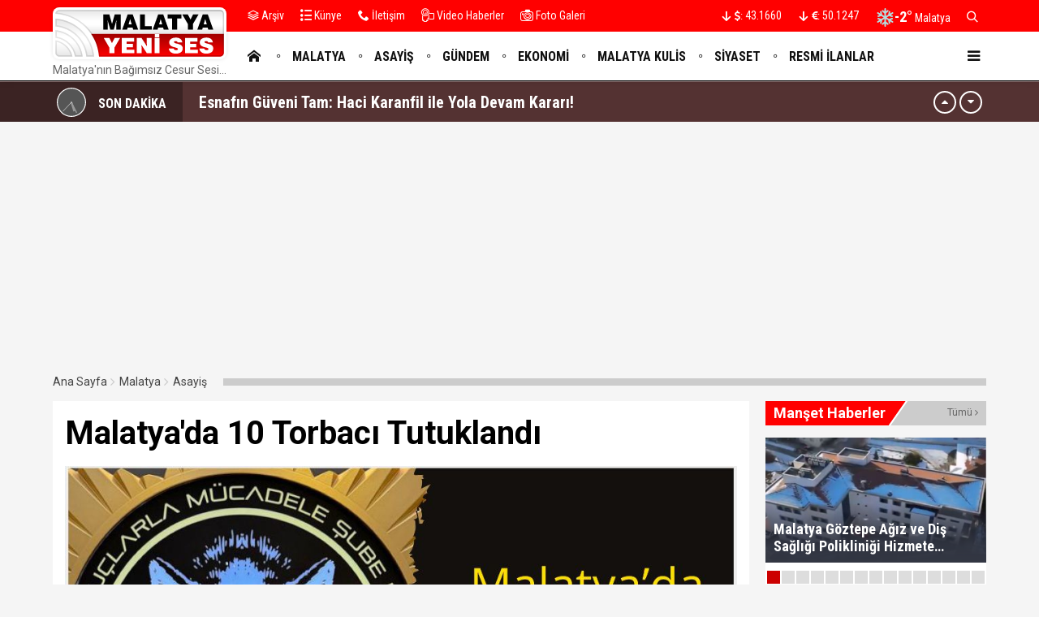

--- FILE ---
content_type: text/html; charset=utf-8
request_url: https://malatyayenises.com/malatyada-10-torbaci-tutuklandi
body_size: 22337
content:
<!DOCTYPE html>
<html lang="tr">
<head>
<meta charset="UTF-8">
<meta http-equiv="X-UA-Compatible" content="IE=edge,chrome=1">
<meta name="viewport" content="width=device-width, initial-scale=1.0, maximum-scale=5.0, user-scalable=yes"/>
<meta name="language" content="tr" />
<title>Malatya&#39;da 10 Torbacı Tutuklandı &#8211; Malatya Yeni Ses Haber </title>
<link rel="shortcut icon" href="/favicon.ico" type="image/x-icon">
<link rel="icon" href="/favicon.ico" type="image/x-icon">
<meta name="robots" content="index, follow">
<meta name="description" content="Malatya&#39;da 10 Torbacı Tutuklandı" />
<meta name="keywords" content="Malatya, Malatya Haber, Haber,  olay, Akçadağ, Arapgir, Arguvan, Battalgazi, Darende, Doğanşehir, Doğanyol, Hekimhan, Kuluncak, Kale, Pütürge, Yazıhan, Yeşilyurt,  Malatya Asayiş, Malatya Olay, Malatya Sondakika, Malatya Haber, Malatyaspor, Haberler, " />
<meta name="medium" content="news" />
<meta name="rating" content="general" />
<meta name="distribution" content="global" />
<meta name="author" content="Malatya Yeni Ses Haber " />
<meta name="theme-color" content="#ffffff">
<meta http-equiv="x-dns-prefetch-control" content="on">
<link rel="icon" type="image/png" sizes="32x32" href="/ikonlar/favicon-32x32.png">
<link rel="icon" type="image/png" sizes="96x96" href="/ikonlar/favicon-96x96.png">
<link rel="icon" type="image/png" sizes="16x16" href="/ikonlar/favicon-16x16.png">
<meta name="mobile-web-app-capable" content="yes">
<link rel="apple-touch-icon" href="/ikonlar/ios/512.png">
<meta name="apple-mobile-web-app-capable" content="yes">
<meta name="apple-mobile-web-app-status-bar-style" content="black">
<meta name="apple-mobile-web-app-title" content="Malatya Yeni Ses">
<meta name="msapplication-TileImage" content="/ikonlar/512.png">
<meta name="msapplication-TileColor" content="#ffffff">
<meta name="theme-color" content="#ffffff">
<meta name="msapplication-config" content="/ikonlar/browserconfig.xml">
<link rel="manifest" href="/manifest.json">

<link rel="dns-prefetch" href="//fonts.gstatic.com">
<link rel="dns-prefetch" href="//apis.google.com">
<link rel="dns-prefetch" href="//www.facebook.com">
<link rel="dns-prefetch" href="//ajax.googleapis.com">
<link rel="dns-prefetch" href="//connect.facebook.net">
<link rel="dns-prefetch" href="//static.ak.facebook.com">
<link rel="dns-prefetch" href="//static.ak.fbcdn.net">
<link rel="dns-prefetch" href="//s-static.ak.facebook.com">
<link rel="dns-prefetch" href="//platform.twitter.com">
<link rel="dns-prefetch" href="//mc.yandex.ru">
<link rel="dns-prefetch" href="//webmaster.yandex.com">
<link rel="dns-prefetch" href="//yandex.com">
<link rel="dns-prefetch" href="//yandex.ru">
<link rel="dns-prefetch" href="//cm.g.doubleclick.net">
<link rel="dns-prefetch" href="//www.googletagservices.com">
<link rel="dns-prefetch" href="//google-analytics.com">
<link rel="dns-prefetch" href="//www.google-analytics.com">
<link rel="dns-prefetch" href="//ssl.google-analytics.com">
<link rel="dns-prefetch" href="//fonts.googleapis.com">

<link rel="canonical" href="https://malatyayenises.com/malatyada-10-torbaci-tutuklandi" />
<link rel="alternate" type="application/rss+xml" title="RSS 2.0" href="https://malatyayenises.com/rss" />
<meta property="og:locale" content="tr_TR" />
<meta name="title" property="og:type" content="article" />
<meta property="og:title" content="Malatya&#39;da 10 Torbacı Tutuklandı &#8211; Malatya Yeni Ses Haber " />
<link rel="image_src" href="https://malatyayenises.com/fotolar/2024/02/malatyada-10-torbaci-tutuklandi-20240215130515.jpg" />
<meta name="image" property="og:image" content="https://malatyayenises.com/fotolar/2024/02/malatyada-10-torbaci-tutuklandi-20240215130515.jpg" />
<meta property="og:url" content="https://malatyayenises.com/malatyada-10-torbaci-tutuklandi" />
<meta property="og:site_name" content="Malatya Yeni Ses Haber " />
<meta name="twitter:card" content="summary_large_image" />
<meta name="twitter:domain" content="https://malatyayenises.com">
<meta name="twitter:url" content="https://malatyayenises.com/malatyada-10-torbaci-tutuklandi" />
<meta name="twitter:title" content="Malatya&#39;da 10 Torbacı Tutuklandı &#8211; Malatya Yeni Ses Haber " />
<meta name="twitter:image" content="https://malatyayenises.com/fotolar/2024/02/malatyada-10-torbaci-tutuklandi-20240215130515.jpg" />
<meta name="twitter:site" content="malatyayenises">
<meta name="twitter:creator" content="malatyayenises">
<meta property="og:description" content="Malatya&#39;da 10 Torbacı Tutuklandı" />
<meta name="twitter:description" content="Malatya&#39;da 10 Torbacı Tutuklandı" />

<meta name="google-site-verification" content="IOHlwwPTI-Q4RYDvZbgLzIiGrnlngvJd13TRizJMNYc" />

<link rel="preconnect" href="https://fonts.googleapis.com">
<link rel="preconnect" href="https://fonts.gstatic.com" crossorigin>
<link href="https://fonts.googleapis.com/css2?family=Roboto+Condensed:wght@300;400;500;700&family=Roboto:wght@300;400;500;700&display=swap" rel="stylesheet">
<link href="/temalar/yenises4/masaustu/css/font-awesome.min.css" rel="stylesheet">
<link href="/temalar/yenises4/masaustu/css/genel.css?d=1768757134" rel="stylesheet">
<link href="/temalar/yenises4/masaustu/css/menu-yan.css?d=1768757134" rel="stylesheet">
<style>
body{--malatya-z:#FF8222;--malatya-zm:#FFFFFF;--malatya-m:#000000;--asayis-z:#615BB3;--asayis-zm:#FFFFFF;--asayis-m:#000000;--gundem-z:#f00;--gundem-zm:#FFFFFF;--gundem-m:#000000;--ekonomi-z:#00A1FF;--ekonomi-zm:#FFFFFF;--ekonomi-m:#000000;--malatya-kulis-z:#DA7E06;--malatya-kulis-zm:#FFFFFF;--malatya-kulis-m:#000000;--siyaset-z:#907250;--siyaset-zm:#FFFFFF;--siyaset-m:#000000;--resmi-ilanlar-z:#f00;--resmi-ilanlar-zm:#fff;--resmi-ilanlar-m:;--vefat-edenler-z:#3C3C3C;--vefat-edenler-zm:#25F5FF;--vefat-edenler-m:#666;--saglik-z:#3D5C92;--saglik-zm:#FFFFFF;--saglik-m:#000000;--spor-z:#009205;--spor-zm:#FFFFFF;--spor-m:#000000;--dosya-z:#792C5A;--dosya-zm:#FFFFFF;--dosya-m:#000000;--roportajlar-z:#1E856A;--roportajlar-zm:#FFFFFF;--roportajlar-m:#000000;--yasam-z:#B60000;--yasam-zm:#FFFFFF;--yasam-m:#000000;--kultur-sanat-egitim-z:#836935;--kultur-sanat-egitim-zm:#FFFFFF;--kultur-sanat-egitim-m:#000000;--dunya-z:#659550;--dunya-zm:#FFFFFF;--dunya-m:#c00;}.man-kategori.malatya{background-color:#FF8222;color:#FFFFFF}.man-kategori.asayis{background-color:#615BB3;color:#FFFFFF}.man-kategori.gundem{background-color:#f00;color:#FFFFFF}.man-kategori.ekonomi{background-color:#00A1FF;color:#FFFFFF}.man-kategori.malatya-kulis{background-color:#DA7E06;color:#FFFFFF}.man-kategori.siyaset{background-color:#907250;color:#FFFFFF}.man-kategori.resmi-ilanlar{background-color:#f00;color:#fff}.man-kategori.vefat-edenler{background-color:#3C3C3C;color:#25F5FF}.man-kategori.saglik{background-color:#3D5C92;color:#FFFFFF}.man-kategori.spor{background-color:#009205;color:#FFFFFF}.man-kategori.dosya{background-color:#792C5A;color:#FFFFFF}.man-kategori.roportajlar{background-color:#1E856A;color:#FFFFFF}.man-kategori.yasam{background-color:#B60000;color:#FFFFFF}.man-kategori.kultur-sanat-egitim{background-color:#836935;color:#FFFFFF}.man-kategori.dunya{background-color:#659550;color:#FFFFFF}</style>
<!-- Google tag (gtag.js) -->
<script async src="https://www.googletagmanager.com/gtag/js?id=G-T4QTHXX8KT"></script>
<script>
  window.dataLayer = window.dataLayer || [];
  function gtag(){dataLayer.push(arguments);}
  gtag('js', new Date());

  gtag('config', 'G-T4QTHXX8KT');
</script>
<script async src="https://pagead2.googlesyndication.com/pagead/js/adsbygoogle.js?client=ca-pub-4102874534823345"
     crossorigin="anonymous"></script>
<link href="/temalar/yenises4/masaustu/css/detay.css" rel="stylesheet">
<style id="fancybox-style-noscroll" type="text/css">.compensate-for-scrollbar {padding-right:0!important;}</style>

<!--<script src="https://jsc.mgid.com/site/198602.js" async></script>-->

</script>


</head>
<body>




  

<div id="ust" class="alt-marj-20">
  
    <nav id="menu1" class="menu1">
    <div class="menu1-ic">
      <div class="menu1-ust">
        <div class="arama-form-alan2">
            <form id="arama-form2" method="get" action="/ara">
                <label><input type="text" name="kelime" class="arama-metni2" autocomplete="false"></label>
                <button type="submit" class="btn btn-xs arama-yap-buton" title="Ara"><em class="ikon-ara"></em></button>
            </form>
        </div>
        
      </div>
      <ul>
        <li><a class="sol-gri" href="#"><em class="ikon-anasayfa"></em>Ana Sayfa</a></li>
        <li><a class="malatya" href="/kategori/malatya" title="Malatya"><em class="ikon-yuvarlak"></em>Malatya</a></li><li><a class="asayis" href="/kategori/asayis" title="Asayiş"><em class="ikon-yuvarlak"></em>Asayiş</a></li><li><a class="gundem" href="/kategori/gundem" title="Gündem"><em class="ikon-yuvarlak"></em>Gündem</a></li><li><a class="ekonomi" href="/kategori/ekonomi" title="Ekonomi"><em class="ikon-yuvarlak"></em>Ekonomi</a></li><li><a class="malatya-kulis" href="/kategori/malatya-kulis" title="Malatya Kulis"><em class="ikon-yuvarlak"></em>Malatya Kulis</a></li><li><a class="siyaset" href="/kategori/siyaset" title="Siyaset"><em class="ikon-yuvarlak"></em>Siyaset</a></li><li><a class="resmi-ilanlar" href="/resmi-ilanlar" title="Resmi İlanlar"><em class="ikon-yuvarlak"></em>Resmi İlanlar</a></li><li><a class="vefat-edenler" href="/kategori/vefat-edenler" title="Vefat Edenler "><em class="ikon-yuvarlak"></em>Vefat Edenler </a></li><li><a class="saglik" href="/kategori/saglik" title="Sağlık"><em class="ikon-yuvarlak"></em>Sağlık</a></li><li><a class="spor" href="/kategori/spor" title="Spor"><em class="ikon-yuvarlak"></em>Spor</a></li><li><a class="dosya" href="/kategori/dosya" title="Dosya"><em class="ikon-yuvarlak"></em>Dosya</a></li><li><a class="roportajlar" href="/kategori/roportajlar" title="Röportajlar"><em class="ikon-yuvarlak"></em>Röportajlar</a></li><li><a class="yasam" href="/kategori/yasam" title="Yaşam"><em class="ikon-yuvarlak"></em>Yaşam</a></li><li><a class="kultur-sanat-egitim" href="/kategori/kultur-sanat-egitim" title="Kültür-Sanat-Eğitim"><em class="ikon-yuvarlak"></em>Kültür-Sanat-Eğitim</a></li><li><a class="dunya" href="/kategori/dunya" title="Dünya"><em class="ikon-yuvarlak"></em>Dünya</a></li>                <li><a class="sol-gri" href="/yazarlar"><em class="ikon-yazarlar"></em>Yazarlar</a></li>
                <li><a class="sol-gri" href="/video-haberler"><em class="ikon-video2"></em>Video Haberler</a></li>
		            <li><a class="sol-gri" href="/foto-galeri"><em class="ikon-foto2"></em>Fotoğraflar</a></li>
                            <li><a class="sol-gri" href="/arsiv"><em class="ikon-arsiv"></em>Arşiv</a></li>
                <li><a class="sol-gri" href="/kunye"><em class="ikon-kunye"></em>Künye</a></li>
		    <li><a class="sol-gri" href="/iletisim"><em class="ikon-tel"></em>İletişim</a></li>
      </ul>
    </div>
  </nav>

  <div id="menu1-zemin" class="menu1-zemin"></div>
  <header id="header">
  <link href="/temalar/yenises4/masaustu/css/menu.css" rel="stylesheet">
<div class="menu-alani">
  <nav>
      <div class="ust-ince-alan dinline-font">
          <div class="container ust-ince dinline-font">
              <ul>
                <li>
                  <a href="/arsiv"><i class="ikon-arsiv"></i> Arşiv</a>
                </li>
                <li>
                  <a href="/kunye"><i class="ikon-kunye"></i> Künye</a>
                </li>
                <li>
                  <a href="/iletisim"><i class="ikon-tel"></i> İletişim</a>
                </li>

                <li>
                  <a href="/video-haberler" title="Video Haberler" class="ust-hover">
                    <i class="ikon-video2"></i>
                    Video Haberler
                  </a>
                </li>
                <li>
                  <a href="/foto-galeri" title="Foto Galeri" class="ust-hover son">
                    <i class="ikon-foto2"></i>
                    Foto Galeri
                  </a>
                </li>
              </ul>
              <ul class="pull-right">
                                  <li id="doviz" class="doviz">
                      <span id="dolar">
                        <span class="dvz-yon asagi"><i class="ikon-asagi4"></i></span>
                        <span class="dvz"><em><i class="ikon-usd"></i>:</em> 43.1660</span>
                      </span>
                      <span id="euro">
                        <span class="dvz-yon asagi"><i class="ikon-asagi4"></i></span>
                        <span class="dvz"><em><i class="ikon-euro"></i>:</em> 50.1247</span>
                      </span>
                  </li>
                              
                                    <li class="hava-durumu" id="hava-durumu-alani">
                      <span>
                        <span class="hava-ikon">
                          <img src="/hava/13d.svg" alt="Malatya hava durumu" width="23" height="23">
                        </span>
                        <span class="hava-derece">
                          -2°                         </span>
                        <span class="hava-sehir">
                          Malatya                        </span>
                      </span>
                    </li>
                  
                
                <li>
                <span class="arra" id="ek-arama-buton">
                  <i class="ikon-ara"></i>
                </span>
                </li>
              </ul>
          </div>
      </div>
      <div class="container logo-zemin-alani dinline-font" id="icgen">
        <div class="esitle1">
          
            <div class="logo-yani esitle">
            <div class="logo esitle">
                  <a href="/" title="Malatya'da 10 Torbacı Tutuklandı &#8211; Malatya Yeni Ses Haber " class="logotik">
                    <img src="/images/malatya-yeni-ses.svg" width="320" height="60" class="mobil loggo" alt="Malatya Yeni Ses Haber ">
                  </a>
				  				  <div class="slogan">Malatya&#39;nın Bağımsız Cesur Sesi...</div>
				                </div>
                <div class="menu">
                  <ul class="ana-menu">
                    <li><a href="/" title="Ana sayfa"><span><i class="ikon-anasayfa"></i></span></a></li>
                    <li><a href="/kategori/malatya" class="knr" title="Malatya"><span>Malatya</span></a></li><li><a href="/kategori/asayis" class="knr" title="Asayiş"><span>Asayiş</span></a></li><li><a href="/kategori/gundem" class="knr" title="Gündem"><span>Gündem</span></a></li><li><a href="/kategori/ekonomi" class="knr" title="Ekonomi"><span>Ekonomi</span></a></li><li><a href="/kategori/malatya-kulis" class="knr" title="Malatya Kulis"><span>Malatya Kulis</span></a></li><li><a href="/kategori/siyaset" class="knr" title="Siyaset"><span>Siyaset</span></a></li><li><a href="/resmi-ilanlar" class="knr" title="Resmi İlanlar"><span>Resmi İlanlar</span></a></li>                                          <li><a href="/yazarlar" title="Yazarlar"><span>Yazarlar</span></a></li>
                                      </ul>
                  <div class="menu-ac-ikon mobil-menu-ikon">
                    <i class="ikon-menu-ac"></i>
                  </div>
                </div>
            </div>
        </div>
      </div>
  </nav>
</div>
  </header>




  <style>
.sondakika-alan{
	background-color:#543232;
	line-height:50px;
	height:50px;
	overflow:hidden;
	border-top: rgba(255,255,255,.3) solid 1px;
}
.sondakika {
	position: relative;
	margin-top: 0px;
}
.sondakika ul {
	list-style:none;
	margin: 0;
	padding: 0;
	width: 100%
}
.sondakika ul li {
	width: 100%
}
.serit-baslik {
    position: relative;
    float: left;
    width: 45px;
    height: 50px;
    font-size: 16px;
    line-height: 54px;
    color: #fff;
    padding-left: 0;
}
@media(min-width:768px){
	.serit-baslik {
		width: 160px;
		line-height: 54px;
		font-weight: bold;
		padding-left: 5px;
	}
}
.serit-baslik:before {
	content:"";
	position:absolute;
	top:0;
	right:0;
	width:1000px;
	height:100%;
	background-color:rgba(0,0,0,.3);
}
.serit-icerik {
	overflow: hidden;
	font-size: 16px;
	box-sizing: border-box
}
.sonda-oklar {
	text-align: center;
    position: absolute;
    top: 11px;
    line-height: 28px;
    right: 15px;
    z-index: 1;
}
.sonda-onceki, .sonda-sonraki {
	display:inline-block;
	overflow: hidden;
	margin: 0;
	width: 28px;
	height:28px;
	border:#fff solid 2px;
	border-radius:16px;
	text-align: center;
	color: #fff;
	line-height: 22px;
	cursor: pointer
}
.sonda-onceki:hover, .sonda-sonraki:hover {
	background-color: #000;
}
.sondakika a {
	color: #fff;
	overflow: hidden;
	text-overflow: ellipsis;
	-webkit-box-orient: vertical;
	-webkit-line-clamp: 1;
	display: flex;
	align-items: center;
	margin: 0 66px 0 10px;
	font-size:14px;
}
@media(min-width:768px){
.sondakika a {
	margin: 0 46px 0 20px;
	font-weight:bold;
	font-size:20px;
}
}
.sondakika i{
	font-size:14px;
}
.sondakika a:hover {
	color: #ddd
}
.serit-baslik svg{
	position:relative;
	margin-top:7px;
	margin-right:15px;
	float:left;
}
@media(max-width:767px){
	.serit-baslik span{
		display:none;
	}	
}
.serit-baslik span{
	position:relative;
}
.son-gizle{
	display:none;
}
</style>


<div id="sondakika-alan" class="sondakika-alan">
  <div class="container sondakika">
    <div class="serit-ust-alan son-d2">
        <div class="serit-baslik">
		
		
		<svg version="1.1" xmlns="http://www.w3.org/2000/svg" xmlns:xlink="http://www.w3.org/1999/xlink" x="0px" y="0px" width="36px" height="36px" viewBox="0 0 50 50" enable-background="new 0 0 50 50" xml:space="preserve">
		
		<circle id="zemin" fill="#FFFFFF" cx="25" cy="25" r="25"/>
		<circle id="ic-zemin" fill="#555555" cx="25" cy="25" r="23.374"/>
		
		
		
		<line class="iconic-clock-hour-hand" id="foo" fill="none" stroke="#999999" stroke-width="3" stroke-miterlimit="10" x1="25" y1="25" x2="25" y2="9"/><line class="iconic-clock-minute-hand" id="iconic-anim-clock-minute-hand" fill="none" stroke="#999999" stroke-width="2" stroke-miterlimit="10" x1="25" y1="25" x2="25" y2="5"/><circle fill="#999999" cx="25" cy="25" r="1.172"/><g class="iconic-clock-second-hand" id="iconic-anim-clock-second-hand"><line class="iconic-clock-second-hand-arm" fill="none" stroke="#ffffff" stroke-width="0.75" stroke-miterlimit="10" x1="25" y1="24.997" x2="25" y2="3.586"/><circle class="iconic-clock-axis" fill="#FFFFFF" cx="25" cy="24.997" r="0.589"/></g><defs><animateTransform type="rotate" fill="remove" restart="always" calcMode="linear" accumulate="none" additive="sum" xlink:href="#iconic-anim-clock-hour-hand" repeatCount="indefinite" dur="43200s" to="360 25 25" from="0 25 25" attributeName="transform" attributeType="xml"></animateTransform><animateTransform type="rotate" fill="remove" restart="always" calcMode="linear" accumulate="none" additive="sum" xlink:href="#iconic-anim-clock-minute-hand" repeatCount="indefinite" dur="3600s" to="360 25 25" from="0 25 25" attributeName="transform" attributeType="xml"></animateTransform><animateTransform type="rotate" fill="remove" restart="always" calcMode="linear" accumulate="none" additive="sum" xlink:href="#iconic-anim-clock-second-hand" repeatCount="indefinite" dur="60s" to="360 25 25" from="0 25 25" attributeName="transform" attributeType="xml"></animateTransform></defs><script  type="text/javascript"><![CDATA[ var date=new Date;var seconds=date.getSeconds();var minutes=date.getMinutes();var hours=date.getHours();hours=(hours>12)?hours-12:hours;minutes=(minutes*60)+seconds;hours=(hours*3600)+minutes;document.querySelector('.iconic-clock-second-hand').setAttribute('transform','rotate('+360*(seconds/60)+',25,25)');document.querySelector('.iconic-clock-minute-hand').setAttribute('transform','rotate('+360*(minutes/3600)+',25,25)');document.querySelector('.iconic-clock-hour-hand').setAttribute('transform','rotate('+360*(hours/43200)+',25,25)');]]></script></svg>

		
		
		<span>SON DAKİKA</span></div>
                <div class="sonda-oklar">
          <div class="sonda-onceki" id="sononceki"><i class="ikon-yukari3"></i></div>
          <div class="sonda-sonraki" id="sonsonraki"><i class="ikon-asagi3"></i></div>
        </div>
                <div class="serit-icerik" id="sondakika">
            <ul>
            <li><a href="/esnafin-guveni-tam-haci-karanfil-ile-yola-devam-karari" title="Esnafın Güveni Tam: Haci Karanfil ile Yola Devam Kararı!">Esnafın Güveni Tam: Haci Karanfil ile Yola Devam Kararı!</a></li><li><a href="/malatyada-bugun-11-kisi-vefat-etti-18-ocak-2026" title="Malatya&#39;da Bugün 11 Kişi Vefat Etti - 18 Ocak 2026">Malatya&#39;da Bugün 11 Kişi Vefat Etti - 18 Ocak 2026</a></li><li><a href="/kizilay-yesilyurttan-gazetecilere-ziyaret" title="Kızılay Yeşilyurt&#39;tan Gazetecilere  Ziyaret">Kızılay Yeşilyurt&#39;tan Gazetecilere  Ziyaret</a></li><li><a href="/malatya-goztepe-agiz-ve-dis-sagligi-poliklinigi-hizmete-aciliyor" title="Malatya Göztepe Ağız ve Diş Sağlığı Polikliniği Hizmete Açılıyor">Malatya Göztepe Ağız ve Diş Sağlığı Polikliniği Hizmete Açılıyor</a></li><li><a href="/malatyada-jandarma-5-bin-sentetik-hap-ele-gecirdi" title="Malatya&#39;da jandarma 5 bin sentetik hap ele geçirdi">Malatya&#39;da jandarma 5 bin sentetik hap ele geçirdi</a></li><li><a href="/chp-lideri-ozgur-ozel-agbaba-ailesinin-dugunune-katildi" title="CHP Lideri Özgür Özel, Ağbaba Ailesinin Düğününe Katıldı">CHP Lideri Özgür Özel, Ağbaba Ailesinin Düğününe Katıldı</a></li><li><a href="/malatyada-kuyumculari-dolandiran-sahte-altin-cetesi-cokertildi" title="Malatya&#39;da Kuyumcuları Dolandıran Sahte Altın Çetesi Çökertildi">Malatya&#39;da Kuyumcuları Dolandıran Sahte Altın Çetesi Çökertildi</a></li><li><a href="/moda-kalbe-iyi-gelmez" title="Moda Kalbe İyi Gelmez">Moda Kalbe İyi Gelmez</a></li><li><a href="/yesilyurt-soforler-devam-dedi-taner-kilinc-guven-tazeledi" title="Yeşilyurt şoförler &#39;devam&#39; dedi: Taner Kılınç güven tazeledi">Yeşilyurt şoförler &#39;devam&#39; dedi: Taner Kılınç güven tazeledi</a></li><li><a href="/malatyada-bugun-9-kisi-vefat-etti-17-ocak-2026" title="Malatya&#39;da Bugün 9 Kişi Vefat Etti - 17 Ocak 2026">Malatya&#39;da Bugün 9 Kişi Vefat Etti - 17 Ocak 2026</a></li>          </ul>
        </div>
    </div>
  </div>
</div>



</div>

  
  
  
  
<div class="ana-div">	
  
  
  <div class="container alt-marj-20">
       
                
                
        <div class="haber-grubu minboy">
        
          <div id="haberler">
		    <div>
				<ul class="breadcrumb">
					<li><a href="https://malatyayenises.com">Ana Sayfa</a></li>
											<li><a href="/kategori/malatya">Malatya</a></li>
												<li><a href="/kategori/asayis">Asayiş</a></li>
															</ul>
			</div>



			
					
	<div class="detay-alan alt-marj-20">

		


		<div class="row esitle1">
			<div class="col-xs-12 col-md-9 esitle">
			<div class="zemin-genel" style="padding:15px">

				<h1 itemprop="headline" class="sayfa-baslik">Malatya'da 10 Torbacı Tutuklandı</h1>

				
								<div class="foto detay-foto" style="position:relative">
							<img src="/fotolar/2024/02/malatyada-10-torbaci-tutuklandi-20240215130515.jpg" alt="Malatya'da 10 Torbacı Tutuklandı" width="872" height="492">
							</div>				<div class="detay-tarih hbrtrh">
					<time datetime="2024-02-15T12:53:00+03:00" class="tarih">15 Şubat 2024 </time>
					<div class="paylas-alan">
						<span class="kucukk">A-</span>
						<span class="buyukk">A+</span>
												<ul class="paylas" data-id="16650" data-sayfa="malatyada-10-torbaci-tutuklandi">
							<li><span data-url="http://www.facebook.com/sharer/sharer.php?u=https%3A%2F%2Fmalatyayenises.com%2Fmalatyada-10-torbaci-tutuklandi" title="Facebook Paylaş" rel="nofollow" class="pop facebook"><i class="ikon-facebook"></i></span></li>
							<li><span data-url="https://twitter.com/intent/tweet/?url=https%3A%2F%2Fmalatyayenises.com%2Fmalatyada-10-torbaci-tutuklandi&amp;text=Malatya%27da+10+Torbac%C4%B1+Tutukland%C4%B1" title="Twitter Paylaş" rel="nofollow" class="pop twitter"><i class="ikon-twitter"></i></span></li>
							<li><span data-url="https://www.linkedin.com/shareArticle/?mini=true&amp;url=https%3A%2F%2Fmalatyayenises.commalatyada-10-torbaci-tutuklandi" title="Linkedin Paylaş" rel="nofollow" class="pop linkedin"><i class="ikon-linkedin"></i></span></li>
							<li><span data-url="http://pinterest.com/pin/create/button/?url=https%3A%2F%2Fmalatyayenises.commalatyada-10-torbaci-tutuklandi&amp;media=https%3A%2F%2Fmalatyayenises.com%2Ffotolar%2F2024%2F02%2F%2Ffotolar%2F2024%2F02%2Fmalatyada-10-torbaci-tutuklandi-20240215130515.jpg&amp;description=Malatya%27da+10+Torbac%C4%B1+Tutukland%C4%B1" title="Pinterest Paylaş" rel="nofollow" class="pop pinterest"><i class="ikon-pinterest"></i></span></li>
							<li><span data-url="whatsapp://send?text=Malatya%27da+10+Torbac%C4%B1+Tutukland%C4%B1 https%3A%2F%2Fmalatyayenises.commalatyada-10-torbaci-tutuklandi" title="Whatsapp Paylaş" rel="nofollow" class="pop whatsapp"><i class="ikon-whatsapp"></i></span></li>
							<li><span data-url="https://t.me/share/url?url=https%3A%2F%2Fmalatyayenises.commalatyada-10-torbaci-tutuklandi" title="Telegram Paylaş" rel="nofollow" class="pop telegram"><i class="ikon-telegram"></i></span></li>
							<li><span data-url="http://www.reddit.com/submit?url=https%3A%2F%2Fmalatyayenises.commalatyada-10-torbaci-tutuklandi&title=Malatya%27da+10+Torbac%C4%B1+Tutukland%C4%B1" title="Reddit Paylaş" rel="nofollow" class="pop reddit"><i class="ikon-reddit"></i></span></li>
						</ul>
											</div>
				</div><!-- detay-tarih-->

				<div id="icerik-detay" class="icerik-detay" style="font-size:18px">
					
					
					

						<div itemprop="articleBody" class="metin-alan"><div style="float:none;clear:both;overflow:hidden;margin:10px 0 20px 0">
							
							<ins class="adsbygoogle"
     style="display:block; text-align:center;"
     data-ad-layout="in-article"
     data-ad-format="fluid"
     data-ad-client="ca-pub-4102874534823345"
     data-ad-slot="3869402796"></ins>
<script>
     (adsbygoogle = window.adsbygoogle || []).push({});
</script>
							
							</div><p>Malatya’da sokakta uyuşturucu satan torbacılara yönelik operasyonda gözaltına alınan 11 şüpheliden 10’u tutuklanarak cezaevine gönderildi.</p><p>Malatya İl Emniyet Müdürlüğü’nden yapılan açıklamaya göre; Narkotik Suçlarla Mücadele Şubesi ekiplerince sokakta uyuşturucu satanlara yönelik geniş çaplı operasyonda 12 adrese eş zamanlı operasyon yapıldı.</p><div style="float:none;clear:both;overflow:hidden;margin:10px 0 20px 0">
							
							<ins class="adsbygoogle"
     style="display:block; text-align:center;"
     data-ad-layout="in-article"
     data-ad-format="fluid"
     data-ad-client="ca-pub-4102874534823345"
     data-ad-slot="3869402796"></ins>
<script>
     (adsbygoogle = window.adsbygoogle || []).push({});
</script>
							
							</div><p>Uzun bir süreden beri takip edilen torbacılardan 11 şüpheli yakalanarak gözaltına alındı. Baskın yapılan adreslerdeki aramalarda 366 adet Yeşil Reçeteye tabi hap, 7,30 gram Metamfetamin maddesi, 1 adet hassas terazi, 1 adet tüfek ele geçirildi.&nbsp;</p><p>Soruşturmanın ardından Malatya Adliyesine sevk edilen şüphelilerden 10’u tutuklanırken, 1 şüpheli serbest kaldı. Hakkında yakalama kararı bulunan 1 şüpheli ise firari olarak aranıyor.&nbsp;</p></div><div class="etiketler">
							<ul><li><a href="/etiket/torbaci"><em>torbacı</em></a></li><li><a href="/etiket/narkotik"><em>narkotik</em></a></li><li><a href="/etiket/operasyon"><em>operasyon</em></a></li><li><a href="/etiket/emniyet"><em>Emniyet</em></a></li></ul></div><div class="haber-uyari-metni">BİLGİ: Malatyayenises.com haber sitesi hiçbir ajansa abone değildir. Haber değeri taşıyan etkinlik, bilgi, dosya, ihbar ve basın bültenlerinizi burhan.karadum@gmail.com veya  malatyayenises@gmail.com e-mail adreslerine gönderebilirsiniz. </div>						

								
						<div id="rklm-774" class="alt-marj-20"><a href="/git.php?i=774&amp;pst=3" target="_blank" rel="nofollow" title="Reklam"><img src="/images/bos.png" data-src="/reklam/whatsapp-gorsel-2025-09-09-saat-15315817fcc3f3-202509110155508.jpg" width="100%" height="100%" border="0" alt="" class="lazy" /></a></div>						
						
												<div style="margin-bottom:20px">
							<!-- Yatay -->
							<ins class="adsbygoogle"
								 style="display:block"
								 data-ad-client="ca-pub-4102874534823345"
								 data-ad-slot="8503029790"
								 data-ad-format="auto"
								 data-full-width-responsive="true"></ins>
							<script>
								 (adsbygoogle = window.adsbygoogle || []).push({});
							</script>
						</div>
												
						
						<div class="yorumlar">
<a name="yorum"></a>
<style>
.hataspan{display:none;color:#f00}
.formhata + small{
	display:block;
}
</style>
<form id="yorum-16650" action="/gonder/1" method="post" data-tur="yorum" name="yorumform" class="yorumform">
	<p class="yorumyazin"><strong>Yorum yazın</strong><span></span></p>
	
	<div class="form-group" style="margin-bottom:0">
		<textarea class="form-control mesaj" name="mesaj" cols="40" rows="4" placeholder="Yorumunuz" style="min-height:100px;"></textarea>
		<small class="hataspan" style="padding-bottom:10px">Yorum yazmalısınız</small>
	</div>
	<div class="kelime-bilgi"></div>
	
	<div class="form-group form-isim">
		<input name="gonderen" type="text" class="form-control" placeholder="İsminiz" maxlength="50" value="">
		<small class="hataspan">İsim yazmalısınız</small>
	</div>

	<div class="form-group form-e-mail">
		<input name="email" type="email" class="form-control" placeholder="Email" maxlength="150" value="">
		<small class="hataspan">Doğru bir email yazmalısınız</small>
	</div>

	
			<div class="yorum-uyarisi">UYARI: Küfür, hakaret, rencide edici cümleler veya imalar, inançlara saldırı içeren, imla kuralları ile yazılmamış, Türkçe karakter kullanılmayan ve büyük harflerle yazılmış yorumlar onaylanmayacaktır.</div>
	
	
	<div class="submit" style="margin-top:10px;overflow:hidden;">
				<button type="button" name="gonder" class="btn yorum-gonder saga-yasla" data-metinid="16650" data-uid="0" data-kod="16650">YORUMU GÖNDER</button>
	</div>
	<input type='hidden' id="mid" name='mid' value='16650' />
	<input type='hidden' id="o16650" name='o' value='[base64]' />
</form>
</div>


				</div>
				
			
			</div>
			</div>

			<div class="col-xs-12 col-md-3 esitle">
				<div class="kenar-ic">
					

	<div class="alan-baslik-5" style="margin-left:0">
		<a href="/kategori/manset" title="Manşet Haberler" class="icic"><div class="manset-baslik">Manşet Haberler</div><span class="tumu" aria-label="Manşet Haberler">Tümü <i class="ikon-saga5"></i></span></a>
	</div>

	
	<div class="yan-manset zemin-genel">
				<div id="manic26368" class="manic"style="display:block">
			<a href="/malatya-goztepe-agiz-ve-dis-sagligi-poliklinigi-hizmete-aciliyor">
				<div class="foto">
					<div class="fotoic"><img src="/fotolar/2026/01/414x233/malatya-goztepe-agiz-ve-dis-sagligi-poliklinigi-hizmete-aciliyor9733.jpg" width="377" height="213" alt="Malatya Göztepe Ağız ve Diş Sağlığı Polikliniği Hizmete Açılıyor"></div>
					<div class="metin"><strong>Malatya Göztepe Ağız ve Diş Sağlığı Polikliniği Hizmete Açılıyor</strong></div>
				</div>
			</a>
		</div>
				<div id="manic26365" class="manic">
			<a href="/malatyada-kuyumculari-dolandiran-sahte-altin-cetesi-cokertildi">
				<div class="foto">
					<div class="fotoic"><img src="/fotolar/2026/01/414x233/malatyada-kuyumculari-dolandiran-sahte-altin-cetesi-cokertildi-20260117202913.jpg" width="377" height="213" alt="Malatya&#39;da Kuyumcuları Dolandıran Sahte Altın Çetesi Çökertildi"></div>
					<div class="metin"><strong>Malatya&#39;da Kuyumcuları Dolandıran Sahte Altın Çetesi Çökertildi</strong></div>
				</div>
			</a>
		</div>
				<div id="manic26359" class="manic">
			<a href="/malatyada-tarihi-gun-9-bin-659-aile-artik-ev-sahibi">
				<div class="foto">
					<div class="fotoic"><img src="/fotolar/2026/01/414x233/malatyada-tarihi-gun-9-bin-659-aile-artik-ev-sahibi-20260117143124.jpg" width="377" height="213" alt="Malatya&#39;da Tarihi Gün:  9 bin 659 aile artık ev sahibi!"></div>
					<div class="metin"><strong>Malatya&#39;da Tarihi Gün:  9 bin 659 aile artık ev sahibi!</strong></div>
				</div>
			</a>
		</div>
				<div id="manic26356" class="manic">
			<a href="/yargitaydan-malatyadaki-zirve-kumpas-davasinda-kritik-bozma-karari">
				<div class="foto">
					<div class="fotoic"><img src="/fotolar/2026/01/414x233/yargitaydan-malatyadaki-zirve-kumpas-davasinda-kritik-bozma-karari-20260117013218.jpg" width="377" height="213" alt="Yargıtay&#39;dan Malatya&#39;daki Zirve Kumpas Davasında Kritik Bozma Kararı"></div>
					<div class="metin"><strong>Yargıtay&#39;dan Malatya&#39;daki Zirve Kumpas Davasında Kritik Bozma Kararı</strong></div>
				</div>
			</a>
		</div>
				<div id="manic26355" class="manic">
			<a href="/bizim-isimiz-chpnin-bu-pisliklerini-ortaya-cikarmak-degil">
				<div class="foto">
					<div class="fotoic"><img src="/fotolar/2026/01/414x233/bizim-isimiz-chpnin-bu-pisliklerini-ortaya-cikarmak-degil7734.jpg" width="377" height="213" alt="&#34;Bizim işimiz CHP&#39;nin bu pisliklerini ortaya çıkarmak değil&#34;"></div>
					<div class="metin"><strong>&#34;Bizim işimiz CHP&#39;nin bu pisliklerini ortaya çıkarmak değil&#34;</strong></div>
				</div>
			</a>
		</div>
				<div id="manic26354" class="manic">
			<a href="/malatyamizda-tarihi-bir-ana-taniklik-ediyoruz">
				<div class="foto">
					<div class="fotoic"><img src="/fotolar/2026/01/414x233/malatyamizda-tarihi-bir-ana-taniklik-ediyoruz-20260117002954.jpg" width="377" height="213" alt="&#34;Malatya&#39;mızda tarihi bir ana tanıklık ediyoruz&#34;"></div>
					<div class="metin"><strong>&#34;Malatya&#39;mızda tarihi bir ana tanıklık ediyoruz&#34;</strong></div>
				</div>
			</a>
		</div>
				<div id="manic26350" class="manic">
			<a href="/malatyanin-kaybolan-hafizasi-egitimli-nufus-geri-donecek-mi">
				<div class="foto">
					<div class="fotoic"><img src="/fotolar/2026/01/414x233/malatyanin-kaybolan-hafizasi-egitimli-nufus-geri-donecek-mi-20260116155808.jpg" width="377" height="213" alt="Malatya&#39;nın Kaybolan Hafızası: Eğitimli Nüfus Geri Dönecek mi?"></div>
					<div class="metin"><strong>Malatya&#39;nın Kaybolan Hafızası: Eğitimli Nüfus Geri Dönecek mi?</strong></div>
				</div>
			</a>
		</div>
				<div id="manic26345" class="manic">
			<a href="/sizde-de-toki-tecrubesi-olunca-malatyada-bir-avantaj-olmus">
				<div class="foto">
					<div class="fotoic"><img src="/fotolar/2026/01/414x233/sizde-de-toki-tecrubesi-olunca-malatyada-bir-avantaj-olmus-20260116035740.jpg" width="377" height="213" alt="&#34;Sizde de TOKİ tecrübesi olunca Malatya&#39;da bir avantaj olmuş&#34;"></div>
					<div class="metin"><strong>&#34;Sizde de TOKİ tecrübesi olunca Malatya&#39;da bir avantaj olmuş&#34;</strong></div>
				</div>
			</a>
		</div>
				<div id="manic26341" class="manic">
			<a href="/chpde-yolsuzluk-yapanlari-ihrac-edin">
				<div class="foto">
					<div class="fotoic"><img src="/fotolar/2026/01/414x233/chpde-yolsuzluk-yapanlari-ihrac-edin-20260116014136.jpg" width="377" height="213" alt="&#34;CHP&#39;de Yolsuzluk Yapanları İhraç Edin&#34;"></div>
					<div class="metin"><strong>&#34;CHP&#39;de Yolsuzluk Yapanları İhraç Edin&#34;</strong></div>
				</div>
			</a>
		</div>
				<div id="manic26336" class="manic">
			<a href="/sessiz-gecenin-aci-sabahi-is-yerine-carpan-surucu-hayatini-kaybetti">
				<div class="foto">
					<div class="fotoic"><img src="/fotolar/2026/01/414x233/sessiz-gecenin-aci-sabahi-is-yerine-carpan-surucu-hayatini-kaybetti-20260115183058.jpg" width="377" height="213" alt="Sessiz Gecenin Acı Sabahı: İş Yerine Çarpan Sürücü Hayatını Kaybetti"></div>
					<div class="metin"><strong>Sessiz Gecenin Acı Sabahı: İş Yerine Çarpan Sürücü Hayatını Kaybetti</strong></div>
				</div>
			</a>
		</div>
				<div id="manic26331" class="manic">
			<a href="/komsuya-gidilemeyen-havada-devlet-kapiya-kadar-geldi">
				<div class="foto">
					<div class="fotoic"><img src="/fotolar/2026/01/414x233/komsuya-gidilemeyen-havada-devlet-kapiya-kadar-geldi-20260115155249.jpg" width="377" height="213" alt="Komşuya Gidilemeyen Havada Devlet Kapıya Kadar Geldi!"></div>
					<div class="metin"><strong>Komşuya Gidilemeyen Havada Devlet Kapıya Kadar Geldi!</strong></div>
				</div>
			</a>
		</div>
				<div id="manic26330" class="manic">
			<a href="/kuluncakin-asirlik-su-cilesi-nasil-bitti-iste-dev-yatirim">
				<div class="foto">
					<div class="fotoic"><img src="/fotolar/2026/01/414x233/kuluncakin-asirlik-su-cilesi-nasil-bitti-iste-dev-yatirim-20260115154334.jpg" width="377" height="213" alt="Kuluncak&#39;ın Asırlık Su Çilesi Nasıl Bitti? İşte Dev Yatırım!"></div>
					<div class="metin"><strong>Kuluncak&#39;ın Asırlık Su Çilesi Nasıl Bitti? İşte Dev Yatırım!</strong></div>
				</div>
			</a>
		</div>
				<div id="manic26325" class="manic">
			<a href="/malatyada-hayvan-satisi-kavgasi-4-kisi-silahla-vuruldu">
				<div class="foto">
					<div class="fotoic"><img src="/fotolar/2026/01/414x233/malatyada-hayvan-satisi-kavgasi-4-kisi-silahla-vuruldu-20260115091502.jpg" width="377" height="213" alt="Malatya&#39;da Hayvan Satışı Kavgası: 4 Kişi Silahla Vuruldu"></div>
					<div class="metin"><strong>Malatya&#39;da Hayvan Satışı Kavgası: 4 Kişi Silahla Vuruldu</strong></div>
				</div>
			</a>
		</div>
				<div id="manic26323" class="manic">
			<a href="/devletimiz-var-olsun">
				<div class="foto">
					<div class="fotoic"><img src="/fotolar/2026/01/414x233/devletimiz-var-olsun-20260114210600.jpg" width="377" height="213" alt="&#34;Devletimiz Var Olsun&#34;"></div>
					<div class="metin"><strong>&#34;Devletimiz Var Olsun&#34;</strong></div>
				</div>
			</a>
		</div>
				<div id="manic26316" class="manic">
			<a href="/malatya-sekerde-69-yil-gururu-56-bin-ton-seker-uretildi">
				<div class="foto">
					<div class="fotoic"><img src="/fotolar/2026/01/414x233/malatya-sekerde-69-yil-gururu-56-bin-ton-seker-uretildi3417.jpg" width="377" height="213" alt="Malatya Şeker&#39;de 69. Yıl Gururu: 56 Bin Ton Şeker Üretildi"></div>
					<div class="metin"><strong>Malatya Şeker&#39;de 69. Yıl Gururu: 56 Bin Ton Şeker Üretildi</strong></div>
				</div>
			</a>
		</div>
				<ul class="yan-nolar"> 
					<li data-bu="manic26368"class="aktif"><span></span></li>	
					<li data-bu="manic26365"><span></span></li>	
					<li data-bu="manic26359"><span></span></li>	
					<li data-bu="manic26356"><span></span></li>	
					<li data-bu="manic26355"><span></span></li>	
					<li data-bu="manic26354"><span></span></li>	
					<li data-bu="manic26350"><span></span></li>	
					<li data-bu="manic26345"><span></span></li>	
					<li data-bu="manic26341"><span></span></li>	
					<li data-bu="manic26336"><span></span></li>	
					<li data-bu="manic26331"><span></span></li>	
					<li data-bu="manic26330"><span></span></li>	
					<li data-bu="manic26325"><span></span></li>	
					<li data-bu="manic26323"><span></span></li>	
					<li data-bu="manic26316"><span></span></li>	
				</ul>
	</div>





<div class="yazar-ana" style="margin-bottom:20px;">
	
  <div class="alan-baslik-5" style="margin-left:0">
		<span class="icic"><div class="yatay1-baslik">YAZARLAR</div></span>
	</div>
  
	    <div class="yazar-zemin alt-marj-20">
      
      <a href="/irfan-basaranoglu/ana-ogul">
        <div class="ana-yazar-ad"><strong>İrfan BAŞARANOĞLU </strong></div>
        <div class="yazar-metin">
          <div class="yfoto"><img src="/fotolar/yazar/irfan-basaranoglu-202508311957516052.jpg" alt="ANA OĞUL/İrfan BAŞARANOĞLU "></div>
          <span>ANA OĞUL</span>
        </div>
      </a>

      
    </div>
    
    
	    <div class="yazar-zemin alt-marj-20">
      
      <a href="/ihsan-akin/balik-olup-kavaga-cikmaya-ugrasmayin">
        <div class="ana-yazar-ad"><strong>İhsan AKIN </strong></div>
        <div class="yazar-metin">
          <div class="yfoto"><img src="/fotolar/yazar/ihsan-akin-202311191119096867.jpg" alt="Balık olup kavağa çıkmaya uğraşmayın /İhsan AKIN "></div>
          <span>Balık olup kavağa çıkmaya uğraşmayın </span>
        </div>
      </a>

      
    </div>
    
    
	    <div class="yazar-zemin alt-marj-20">
      
      <a href="/cuma-hutbeleri/din-istismari">
        <div class="ana-yazar-ad"><strong>CUMA  HUTBELERİ </strong></div>
        <div class="yazar-metin">
          <div class="yfoto"><img src="/fotolar/yazar/cuma-hutbeleri-202306160942474713.jpg" alt="DİN İSTİSMARI/CUMA  HUTBELERİ "></div>
          <span>DİN İSTİSMARI</span>
        </div>
      </a>

      
    </div>
    
    
	    <div class="yazar-zemin alt-marj-20">
      
      <a href="/mustafa-colakoglu/mirac-gecesi">
        <div class="ana-yazar-ad"><strong>Mustafa ÇOLAKOĞLU </strong></div>
        <div class="yazar-metin">
          <div class="yfoto"><img src="/fotolar/yazar/mustafa-colakoglu-202402281902209805.jpg" alt="MİRAÇ GECESİ/Mustafa ÇOLAKOĞLU "></div>
          <span>MİRAÇ GECESİ</span>
        </div>
      </a>

      
    </div>
    
    
	    <div class="yazar-zemin alt-marj-20">
      
      <a href="/asuman-saritac/emekliligin-iflasi">
        <div class="ana-yazar-ad"><strong>Asuman Sarıtaç</strong></div>
        <div class="yazar-metin">
          <div class="yfoto"><img src="/fotolar/yazar/asuman-saritac-202507181301558529.jpg" alt="EMEKLİLİĞİN İFLASI/Asuman Sarıtaç"></div>
          <span>EMEKLİLİĞİN İFLASI</span>
        </div>
      </a>

      
    </div>
    
    
	    <div class="yazar-zemin alt-marj-20">
      
      <a href="/malatyasenises1/saygisizliga-cevap-vermemek-bir-kayip-degil-bir-kazanctir">
        <div class="ana-yazar-ad"><strong>Malatya Yeni Ses</strong></div>
        <div class="yazar-metin">
          <div class="yfoto"><img src="/images/yazarfotoyok.jpg" alt="Saygısızlığa cevap vermemek bir kayıp değil; bir kazançtır/Malatya Yeni Ses"></div>
          <span>Saygısızlığa cevap vermemek bir kayıp değil; bir kazançtır</span>
        </div>
      </a>

      
    </div>
    
    
	    <div class="yazar-zemin alt-marj-20">
      
      <a href="/sertif-parlak/gazze-ummetin-onurunu-izzetini-namusunu-kurtardi">
        <div class="ana-yazar-ad"><strong>Sertif PARLAK </strong></div>
        <div class="yazar-metin">
          <div class="yfoto"><img src="/fotolar/yazar/sertif-parlak-202306011532583955.jpg" alt="Gazze, ümmetin onurunu, izzetini, namusunu kurtardı/Sertif PARLAK "></div>
          <span>Gazze, ümmetin onurunu, izzetini, namusunu kurtardı</span>
        </div>
      </a>

      
    </div>
    
    
	    <div class="yazar-zemin alt-marj-20">
      
      <a href="/mehmet-emin-berk/durusu-olanin-sozu-de-sozu-olanin-yuruyusu-de-saglam-olur">
        <div class="ana-yazar-ad"><strong>Mehmet Emin Berk</strong></div>
        <div class="yazar-metin">
          <div class="yfoto"><img src="/fotolar/yazar/mehmet-emin-berk-202410160154068436.jpg" alt="Duruşu olanın sözü de, sözü olanın yürüyüşü de sağlam olur!/Mehmet Emin Berk"></div>
          <span>Duruşu olanın sözü de, sözü olanın yürüyüşü de sağlam olur!</span>
        </div>
      </a>

      
    </div>
    
    
	    <div class="yazar-zemin alt-marj-20">
      
      <a href="/burhan-karaduman-1/patronlarinin-son-kumbarasi">
        <div class="ana-yazar-ad"><strong>Burhan KARADUMAN </strong></div>
        <div class="yazar-metin">
          <div class="yfoto"><img src="/fotolar/yazar/burhan-karaduman-1-202303132334392973.jpg" alt="Patronlarının Son Kumbarası/Burhan KARADUMAN "></div>
          <span>Patronlarının Son Kumbarası</span>
        </div>
      </a>

      
    </div>
    
    
	    <div class="yazar-zemin alt-marj-20">
      
      <a href="/av-abdulkadir-artan/malatya-orduzudayer-isimleri-degistirilmesin">
        <div class="ana-yazar-ad"><strong>Av. Abdulkadir ARTAN  </strong></div>
        <div class="yazar-metin">
          <div class="yfoto"><img src="/fotolar/yazar/av-abdulkadir-artan-202408011949575900.jpg" alt="MALATYA ORDUZU'DA YER İSİMLERİ DEĞİŞTİRİLMESİN!/Av. Abdulkadir ARTAN  "></div>
          <span>MALATYA ORDUZU'DA YER İSİMLERİ DEĞİŞTİRİLMESİN!</span>
        </div>
      </a>

      
    </div>
    
    
	    <div class="yazar-zemin alt-marj-20">
      
      <a href="/av-ali-hamamci/chp-ve-kayyum-4-haziran-2025-tarihinde-yayinlanan-yazi">
        <div class="ana-yazar-ad"><strong>Av  Ali Hamamcı </strong></div>
        <div class="yazar-metin">
          <div class="yfoto"><img src="/fotolar/yazar/av-ali-hamamci-202306202158557697.jpg" alt="CHP ve KAYYUM (4 Haziran 2025 tarihinde yayınlanan yazı)/Av  Ali Hamamcı "></div>
          <span>CHP ve KAYYUM (4 Haziran 2025 tarihinde yayınlanan yazı)</span>
        </div>
      </a>

      
    </div>
    
    
	    <div class="yazar-zemin alt-marj-20">
      
      <a href="/ramazan-ergul/sonuc">
        <div class="ana-yazar-ad"><strong>Ramazan ERGÜL</strong></div>
        <div class="yazar-metin">
          <div class="yfoto"><img src="/fotolar/yazar/ramazan-ergul-202403121558452410.jpg" alt="SONUÇ/Ramazan ERGÜL"></div>
          <span>SONUÇ</span>
        </div>
      </a>

      
    </div>
    
    
	    <div class="yazar-zemin alt-marj-20">
      
      <a href="/siir-defteri/zelenski">
        <div class="ana-yazar-ad"><strong>ŞİİR DEFTERİ </strong></div>
        <div class="yazar-metin">
          <div class="yfoto"><img src="/fotolar/yazar/siir-defteri-202310190920172655.jpg" alt="ZELENSKİ/ŞİİR DEFTERİ "></div>
          <span>ZELENSKİ</span>
        </div>
      </a>

      
    </div>
    
    
	    <div class="yazar-zemin alt-marj-20">
      
      <a href="/burhan-karaduman/malatyada-dakika-dakika-darbe-girisimi-2">
        <div class="ana-yazar-ad"><strong>Burhan karaduman</strong></div>
        <div class="yazar-metin">
          <div class="yfoto"><img src="/images/yazarfotoyok.jpg" alt="Malatya'da dakika dakika darbe girişimi/Burhan karaduman"></div>
          <span>Malatya'da dakika dakika darbe girişimi</span>
        </div>
      </a>

      
    </div>
    
    
	    <div class="yazar-zemin alt-marj-20">
      
      <a href="/soytarilara-makam-verirseniz-malatyayi-sirke-cevirirler/cikar-icin-izzeti-nefsini-satanlar">
        <div class="ana-yazar-ad"><strong>Soytarılara makam verirseniz, Malatya&apos;yı sirke çevirirler</strong></div>
        <div class="yazar-metin">
          <div class="yfoto"><img src="/fotolar/yazar/soytarilara-makam-verirseniz-malatyayi-sirke-cevirirler-202308230123047427.jpg" alt="Çıkar için izzeti nefsini satanlar/Soytarılara makam verirseniz, Malatya&apos;yı sirke çevirirler"></div>
          <span>Çıkar için izzeti nefsini satanlar</span>
        </div>
      </a>

      
    </div>
    
    
	    <div class="yazar-zemin alt-marj-20">
      
      <a href="/eskimeyen-yazilar/buyukler-bilir">
        <div class="ana-yazar-ad"><strong>ESKİMEYEN YAZILAR</strong></div>
        <div class="yazar-metin">
          <div class="yfoto"><img src="/fotolar/yazar/eskimeyen-yazilar-202310012315481286.jpg" alt="BÜYÜKLER BİLİR/ESKİMEYEN YAZILAR"></div>
          <span>BÜYÜKLER BİLİR</span>
        </div>
      </a>

      
    </div>
    
    
	    <div class="yazar-zemin alt-marj-20">
      
      <a href="/bahattin-ulger/yetkililerin-baskini">
        <div class="ana-yazar-ad"><strong>Bahattin ÜLGER </strong></div>
        <div class="yazar-metin">
          <div class="yfoto"><img src="/fotolar/yazar/bahattin-ulger-202309161512246655.jpg" alt="YETKİLİLERİN BASKINI/Bahattin ÜLGER "></div>
          <span>YETKİLİLERİN BASKINI</span>
        </div>
      </a>

      
    </div>
    
    
	    <div class="yazar-zemin alt-marj-20">
      
      <a href="/malatya-kulis/tilki-icin-arslan-postu-giyen-esek">
        <div class="ana-yazar-ad"><strong>Malatya Kulis </strong></div>
        <div class="yazar-metin">
          <div class="yfoto"><img src="/fotolar/yazar/malatya-kulis-202311061411287166.jpg" alt="Tilki İçin Arslan Postu Giyen Eşek /Malatya Kulis "></div>
          <span>Tilki İçin Arslan Postu Giyen Eşek </span>
        </div>
      </a>

      
    </div>
    
    
	    <div class="yazar-zemin alt-marj-20">
      
      <a href="/mehmet-yigiter/selam-ebed-dostlara">
        <div class="ana-yazar-ad"><strong>Mehmet YİĞİTER </strong></div>
        <div class="yazar-metin">
          <div class="yfoto"><img src="/fotolar/yazar/mehmet-yigiter-202304041659456891.jpg" alt="SELAM EBEDÎ DOSTLARA/Mehmet YİĞİTER "></div>
          <span>SELAM EBEDÎ DOSTLARA</span>
        </div>
      </a>

      
    </div>
    
    
	    <div class="yazar-zemin alt-marj-20">
      
      <a href="/av-ozcan-cetin/malatya-ya-agit">
        <div class="ana-yazar-ad"><strong>Av. Özcan ÇETİN </strong></div>
        <div class="yazar-metin">
          <div class="yfoto"><img src="/fotolar/yazar/av-ozcan-cetin-202304242146581789.jpg" alt="MALATYA' YA AĞIT /Av. Özcan ÇETİN "></div>
          <span>MALATYA' YA AĞIT </span>
        </div>
      </a>

      
    </div>
    
    
	</div>
	<div class="alan-baslik-5" style="margin-left:0">
		<span class="icic"><div class="yatay1-baslik">Çok okunanlar</div></span>
	</div>
	<div class="">
	<ul class="yatay1 dl">
		<li>
		<a href="/malatyada-korkunc-kaza-olu-ve-yaralilar-var">
			<div class="foto">
				<div class="fotoic"><img src="/fotolar/2025/11/414x233/malatyada-korkunc-kaza-olu-ve-yaralilar-var-20251113211944.jpg" width="60" height="40" alt="Malatya&#39;da Korkunç Kaza: Ölü ve Yaralılar Var"></div>
			</div>
			<div class="metin"><span>Malatya&#39;da Korkunç Kaza: Ölü ve Yaralılar Var</span></div>
		</a>
	</li>
		<li>
		<a href="/kayisida-beka-sorunu-iran-kayisisi-malatya-diye-satiliyor">
			<div class="foto">
				<div class="fotoic"><img src="/fotolar/2025/11/414x233/kayisida-beka-sorunu-iran-kayisisi-malatya-diye-satiliyor-20251105201735.jpg" width="60" height="40" alt="Kayısıda Beka Sorunu: &#34;İran Kayısısı Malatya Diye Satılıyor!”"></div>
			</div>
			<div class="metin"><span>Kayısıda Beka Sorunu: &#34;İran Kayısısı Malatya Diye Satılıyor!”</span></div>
		</a>
	</li>
		<li>
		<a href="/malatyada-yilin-son-cinayetinde-19-yasindaki-genc-kiz-olduruldu">
			<div class="foto">
				<div class="fotoic"><img src="/fotolar/2025/12/414x233/malatyada-yilin-son-cinayetinde-19-yasindaki-genc-kiz-olduruldu-20251231192933.jpg" width="60" height="40" alt="Malatya&#39;da Yılın Son Cinayetinde 19 Yaşındaki Genç Kız Öldürüldü"></div>
			</div>
			<div class="metin"><span>Malatya&#39;da Yılın Son Cinayetinde 19 Yaşındaki Genç Kız Öldürüldü</span></div>
		</a>
	</li>
		<li>
		<a href="/malatyada-sessiz-bir-gece-aci-bir-haber-daha-19-yasindaydi">
			<div class="foto">
				<div class="fotoic"><img src="/fotolar/2025/11/414x233/malatyada-sessiz-bir-gece-aci-bir-haber-daha-19-yasindaydi-20251107203016.jpg" width="60" height="40" alt="Malatya&#39;da Sessiz Bir Gece, Acı Bir Haber: Daha 19 Yaşındaydı"></div>
			</div>
			<div class="metin"><span>Malatya&#39;da Sessiz Bir Gece, Acı Bir Haber: Daha 19 Yaşındaydı</span></div>
		</a>
	</li>
		<li>
		<a href="/arapgir-yolunda-korkunc-kaza-otomobil-traktor-romorkuna-carpti">
			<div class="foto">
				<div class="fotoic"><img src="/fotolar/2025/11/414x233/arapgir-yolunda-korkunc-kaza-otomobil-traktor-romorkuna-carpti-20251102233451.jpg" width="60" height="40" alt="Arapgir Yolunda Korkunç Kaza: Otomobil Traktör Römorkuna Çarptı"></div>
			</div>
			<div class="metin"><span>Arapgir Yolunda Korkunç Kaza: Otomobil Traktör Römorkuna Çarptı</span></div>
		</a>
	</li>
		</ul>
	</div>
				</div>
			</div>
		</div>
	</div><!-- detay-alan-->
	

	
	
				


								<div data-url="/yukle/5243/16650" id="diger"></div>
								
				


				<div id="son"></div>
        

		  </div><!-- #haberler-->
        </div><!-- haber-grubu-->

  
  </div><!-- container -->
</div><!-- ana-div -->

<style>
/*#icerik-detay {
    -webkit-touch-callout: none;
    -webkit-user-select: none;
    -khtml-user-select: none;    
    -moz-user-select: none;      
    -ms-user-select: none;      
    user-select: none;
}*/
@media print {
  #icerik-detay{
    -webkit-touch-callout: none; /* iOS Safari */
    -webkit-user-select: none;   /* Chrome/Safari/Opera */
    -khtml-user-select: none;    /* Konqueror */
    -moz-user-select: none;      /* Firefox */
    -ms-user-select: none;       /* Internet Explorer/Edge */
    user-select: none;           /* Non-prefixed version, currently supported by any browser but < IE9 */
  }
}
/*@media print{
   #icerik-detay{
       display:none
   }
}*/
</style>



<script type="application/ld+json">
{
  "@context" : "http://schema.org",
  "@type" : "NewsArticle",
  "mainEntityOfPage": {
        "@type": "WebPage",
        "@id": "https://malatyayenises.com/malatyada-10-torbaci-tutuklandi"
  },
  
  "name" : "Malatya&apos;da 10 Torbacı Tutuklandı",
  "headline" : "Malatya&apos;da 10 Torbacı Tutuklandı",
  "image" : "/fotolar/2024/02/malatyada-10-torbaci-tutuklandi-20240215130515.jpg",
  "articleSection" : "[Malatya, Asayiş]",
  "articleBody" : "Malatya’da sokakta uyuşturucu satan torbacılara yönelik operasyonda gözaltına alınan 11 şüpheliden 10’u tutuklanarak cezaevine gönderildi.Malatya İl Emniyet Müdürlüğü’nden yapılan açıklamaya göre; Narkotik Suçlarla Mücadele Şubesi ekiplerince sokakta uyuşturucu satanlara yönelik geniş çaplı operasyonda 12 adrese eş zamanlı operasyon yapıldı.Uzun bir süreden beri takip edilen torbacılardan 11 şüpheli yakalanarak gözaltına alındı. Baskın yapılan adreslerdeki aramalarda 366 adet Yeşil Reçeteye tabi hap, 7,30 gram Metamfetamin maddesi, 1 adet hassas terazi, 1 adet tüfek ele geçirildi.&nbsp;Soruşturmanın ardından Malatya Adliyesine sevk edilen şüphelilerden 10’u tutuklanırken, 1 şüpheli serbest kaldı. Hakkında yakalama kararı bulunan 1 şüpheli ise firari olarak aranıyor.&nbsp;",
  "description": "",
  "datePublished" : "2024-02-15T12:53:00+03:00",
  "dateModified" : "2024-02-15T12:53:00+03:00",
  "genre": "news",
  "inLanguage": "tr-TR",
  "keywords": "torbacı, narkotik, operasyon, Emniyet",
  "author": {
     "@type": "Person",
     "name": "Malatya Yeni Ses Haber ",
	 "url":"https://malatyayenises.com"
  },
  
  "publisher" : {
    "@type" : "Organization",
    "name" : "Malatya Yeni Ses Haber ",
	"logo": {
        "@type": "ImageObject",
        "url": "https://malatyayenises.com/images/malatya-yeni-ses.svg",
        "width": 425,
        "height": 94
    }
  }
}
</script>







<footer>
  <div class="container">
	<div class="row" style="margin-bottom:20px;padding-bottom:10px;border-bottom:rgba(255,255,255,.2) solid 1px;">
    	<div class="col-xs-12 col-md-3">
			<a href="/" title="Malatya Yeni Ses Haber " class="alt-logo">
				<img src="/images/malatya-yeni-ses.svg" alt="Malatya Yeni Ses Haber " width="260" height="46"/>
			</a>
		</div>
		<div class="col-xs-12 col-md-9">
			<div class="alt-menu">
								<ul class="alt-sosyal pull-left" style="width:auto;">
					<li>
					  <a href="/arsiv"><i class="ikon-arsiv"></i> Arşiv</a>
					</li>
					<li>
					  <a href="/kunye"><i class="ikon-kunye"></i> Künye</a>
					</li>
					<li>
					  <a href="/iletisim"><i class="ikon-tel"></i> İletişim</a>
					</li>
				</ul>
				<ul class="alt-sosyal pull-right" style="width:auto;">
					<li><a class="asos" href="https://www.facebook.com/malatya.yenises" title="Facebook"><i class="ikon-facebook" target="new"></i></a></li><li><a class="asos" href="https://twitter.com/malatyayenises" title="Twitter" target="new"><i class="ikon-twitter"></i></a></li><li><a class="asos" href="https://www.instagram.com/malatyayenises/" title="Instagram" target="new"><i class="ikon-instagram"></i></a></li><li><a class="asos" href="https://t.me/malatyayenises" title="Telegram" target="new"><i class="ikon-telegram"></i></a></li><li><a class="asos" href="https://channels.bip.ai/join/yenises" title="bip"><i class="ikon-bip" target="new"></i></a></li><li><a class="asos" href="https://tr.pinterest.com/malatyayenises/" title="Pinterest" target="new"><i class="ikon-pinterest"></i></a></li><li><a class="asos" href="https://malatyayenises.blogspot.com/" title="Blogger" target="new"><i class="ikon-blogger"></i></a></li><li><a class="asos" href="https://www.youtube.com/@malatyayenises" title="Youtube" target="new"><i class="ikon-youtube"></i></a></li>				</ul>
			</div>
		</div>
	</div>


  	<div class="row">
    	<div class="col-xs-12 col-md-3">
			
			<div style="margin:0 0 10px 0;font-family:'Roboto', sans-serif;font-size:12px;">
			© 2026 malatyayenises.com | Malatya&#39;nın Bağımsız Cesur Sesi			</div>
			
			<div style="font-size:13px;border-top:rgba(255,255,255,.2) solid 1px;padding:10px 0">
				malatyayenises.com © Copyright Tüm Hakları Saklıdır<br>
				malatyayenises.com&#39;da yayınlanan her türlü yazı ve haber kaynak belirtilmeden kullanılamaz. Sayfalarımızda kaynak belirtilerek yayınlanan haberler ilgili kaynağa aittir ve bu haberlerin kopyalanması durumunda, tüm sorumluluk kopyalayan kişi/kuruma ait olacaktır. Başka kaynak veya gazeteden alıntı yazarlar ve site yazarlarına ait yazılardan dolayı malatyayenises.com sorumlu tutulamaz.			</div>
        </div>

		<div class="col-xs-12 col-md-9">
			
			<div class="row">
				<div class="col-xs-12 col-md-7">
										<h3 style="margin-bottom:15px;padding-left:40px">Son eklenenler</h3>
					<ul class="alt-link" style="padding-left:40px">
						<li><a href="/esnafin-guveni-tam-haci-karanfil-ile-yola-devam-karari"><strong>Esnafın Güveni Tam: Haci Karanfil ile Yola Devam Kararı!</strong></a></li><li><a href="/malatyada-bugun-11-kisi-vefat-etti-18-ocak-2026"><strong>Malatya&#39;da Bugün 11 Kişi Vefat Etti - 18 Ocak 2026</strong></a></li><li><a href="/kizilay-yesilyurttan-gazetecilere-ziyaret"><strong>Kızılay Yeşilyurt&#39;tan Gazetecilere  Ziyaret</strong></a></li><li><a href="/hava-kosullari-hastayi-mahsur-birakti-ekipler-zamanla-yaristi"><strong>Hava koşulları hastayı mahsur bıraktı, ekipler zamanla yarıştı</strong></a></li><li><a href="/malatya-goztepe-agiz-ve-dis-sagligi-poliklinigi-hizmete-aciliyor"><strong>Malatya Göztepe Ağız ve Diş Sağlığı Polikliniği Hizmete Açılıyor</strong></a></li><li><a href="/malatyada-jandarma-5-bin-sentetik-hap-ele-gecirdi"><strong>Malatya&#39;da jandarma 5 bin sentetik hap ele geçirdi</strong></a></li><li><a href="/chp-lideri-ozgur-ozel-agbaba-ailesinin-dugunune-katildi"><strong>CHP Lideri Özgür Özel, Ağbaba Ailesinin Düğününe Katıldı</strong></a></li>					</ul>
									</div>
				<div class="col-xs-12 col-md-5">
										<ul class="alt-link yarim">
												
						<li><a href="/kategori/malatya">Malatya</a></li><li><a href="/kategori/asayis">Asayiş</a></li><li><a href="/kategori/gundem">Gündem</a></li><li><a href="/kategori/ekonomi">Ekonomi</a></li><li><a href="/kategori/malatya-kulis">Malatya Kulis</a></li><li><a href="/kategori/siyaset">Siyaset</a></li><li><a href="/resmi-ilanlar">Resmi İlanlar</a></li><li><a href="/kategori/vefat-edenler">Vefat Edenler </a></li><li><a href="/kategori/saglik">Sağlık</a></li><li><a href="/kategori/spor">Spor</a></li><li><a href="/kategori/dosya">Dosya</a></li><li><a href="/kategori/roportajlar">Röportajlar</a></li><li><a href="/kategori/yasam">Yaşam</a></li><li><a href="/kategori/kultur-sanat-egitim">Kültür-Sanat-Eğitim</a></li><li><a href="/kategori/dunya">Dünya</a></li>												<li><a href="/video-haberler">Video Haberler</a></li>
						<li><a href="/foto-galeri" title="Foto Galeri">Foto Galeri</a></li>
					</ul>
				</div>
			</div>
		</div>
	  </div>
	      </div>
  </div>
</footer>











<script src="/temalar/yenises4/masaustu/js/jquery-3.6.0.min.js"></script>

<div id="sayfa-basina"><i class="ikon-yukari5"></i></div>

<script type="text/javascript" src="/temalar/yenises4/masaustu/js/jquery.vticker.min.js"></script>


<script>
  window.lazyLoadOptions = {
	threshold: 0,
	elements_selector: ".lazy"
  };
  window.addEventListener(
	"LazyLoad::Initialized",
	function (e) {
	},
	false
  );
</script>
<script async src="/temalar/yenises4/masaustu/js/lazyload.min.js"></script>
<script>
function enen(){
	var winen = $('header').width();
	var amenuvar = $('#menu-alani').height();
	if(!amenuvar) amenuvar = 0;
	if(parseInt(winen) > 1200){
		var icerikgen = $('#icgen').width();
		var winen = $(window).width();
		var yanbosluk = Math.round((winen-icerikgen)/2);
		$('#rklm-sayfayanisol').css({'display':'block','left':'0', 'width':(yanbosluk-20)+'px'}).addClass('flex-mlex');
		$('#rklm-sayfayanisag').css({'display':'block','left':'auto', 'right':'0px','width':(yanbosluk-20)+'px'}).addClass('flex-mlex');
	}else{
		$('#rklm-sayfayanisol').removeClass('flex-mlex');
		$('#rklm-sayfayanisag').removeClass('flex-mlex');
	}
}
$(function(){
	var winen = $('header').width();
	var amenuvar = $('.amenu').height();
	if(!amenuvar) amenuvar = 0;
	if(parseInt(winen) >= 1521){
		var alan = $('#icgen');
		var ustx = alan.offset().top + alan.height();

		var scrollTop = $(this).scrollTop();
		var icerikgen = $('#icgen').width();
		var yanbosluk = Math.round((winen-icerikgen)/2);

		$('#rklm-sayfayanisol').css({'left':'0', 'width':(yanbosluk-20)+'px'}).addClass('flex-mlex');
		$('#rklm-sayfayanisag').css({'left':'auto', 'right':'0px','width':(yanbosluk-20)+'px'}).addClass('flex-mlex');
		$('#rklm-sayfayanisol, #rklm-sayfayanisag').addClass('sabitreklam').css({'top':ustx+'px'});



		$(window).scroll(function() {
			scrollTop = $(this).scrollTop();
			var ustx = alan.offset().top + alan.height();
			if (scrollTop > ustx){
				$('#rklm-sayfayanisol, #rklm-sayfayanisag').addClass('sabitreklam').css({'top':amenuvar+'px'});
			} else {
				$('#rklm-sayfayanisol, #rklm-sayfayanisag').removeClass('sabitreklam').css({'top':ustx+'px'});
			}
			//enen();
		});
		$(window).resize(function() {
			scrollTop = $(this).scrollTop();
			var ustx = alan.offset().top + alan.height();
			if (scrollTop > ustx){
				$('#rklm-sayfayanisol, #rklm-sayfayanisag').addClass('sabitreklam').css({'top':amenuvar+'px'});
			} else {
				$('#rklm-sayfayanisol, #rklm-sayfayanisag').removeClass('sabitreklam').css({'top':ustx+'px'});
			}
			enen();
		});
	}else{
		$('#rklm-sayfayanisol').removeClass('flex-mlex');
		$('#rklm-sayfayanisag').removeClass('flex-mlex');
	}
});
$(document).on('click', function (e) {
    if ($(e.target).closest("#ek-menu-buton").length === 0) {
		$("#ek-menu").removeClass('ek-acik')
    }
});
$(document).ready(function(){
			$('body').on('mouseover', '.yan-nolar li', function(){
		var bu = $(this);
		var idid = bu.data('bu');
		var divust = $(this).parent().parent();
		divust.find('.manic').hide();
		divust.find('.aktif').removeClass('aktif');
		bu.addClass('aktif');
		divust.find('#'+idid).show();
	});
			$('#sondakika').vTicker('init',{speed:400,pause:4000,showItems:1});
	$('#sononceki').click(function(){$('#sondakika').vTicker('prev', {animate:true})});
	$('#sonsonraki').click(function(){$('#sondakika').vTicker('next', {animate:true})});
	
	
		
	
	
	
	
	$('.mobil-menu-ikon').on('click', function (e) {
		if($("body").hasClass('acik')){
			$("body").removeClass('acik');
		}else{
			$("body").addClass('acik');
		}
	});
	$('#menu1-zemin, #menu-kapat').on('click', function (e) {
		$("body").removeClass('acik');
	});
	
	$('#ek-arama-buton').on('click', function (e) {
		if($("body").hasClass('acik')){
			$("body").removeClass('acik');
		}else{
			$("body").addClass('acik');
		}
	});
	$('#menu1-zemin, #menu-kapat').on('click', function (e) {
		$("body").removeClass('acik');
	});
	
	
	
	
		

					  
					  
	
		var hava_durum_sehir = 'malatya';
	console.log("sehir: ", hava_durum_sehir);
	var sehiradi = 'Malatya';
	$.get('/hava-durumu/'+hava_durum_sehir, '', function(sonuc){
		if(sonuc) sonuc = JSON.parse(sonuc);
		if(sonuc){
			var havahtml = '<span><span class="hava-ikon"><img src="/hava/'+ sonuc.resim +'" alt="Bolu hava durumu" width="23" height="23"></span><span class="hava-derece">'+ sonuc.derece +'</span> <span class="hava-sehir">'+sehiradi+'</span></span>';
			$('#hava-durumu-alani').html(havahtml);
		}else{
			$('#hava-durumu-alani').html('');
		}
	});
	

	$("#arama-form2").submit(function(e){
		e.preventDefault();
		var bu = $(this);
		var metin = $("#arama-form2 input[name='kelime']").val();
		if(metin.length < 3){
			alert('Aramak istediğiniz kelimeyi yazmalısınız.');
		}else{
			document.location.href = '/arama/' + metin.replace(' ', '-');
		}
	});
		

	$(window).scroll(function() {
		if ($(window).scrollTop() > $(window).height() / 2) {
			$("#sayfa-basina").addClass('goster');
		} else {
			$("#sayfa-basina").removeClass('goster');
		}
	});
	$("body").on("click", "#sayfa-basina", function() {
		$("html,body").animate({ scrollTop: $("body").offset().top }, "slow");
	});
});

</script>


<input type="hidden" id="row" value="0">
<input type="hidden" id="all" value="3">


<script async="" defer="defer"  src="https://platform.instagram.com/en_US/embeds.js"></script>
<script async src="https://platform.twitter.com/widgets.js" charset="utf-8"></script>



<script type="text/javascript">var sonid=16650;</script>

<script type="text/javascript">
function videositesi(adres){
	if(adres.indexOf('youtu')>0){
	  return 'youtube';
	}else if(adres.indexOf('vimeo')>0){
	  return 'vimeo';
	}else if(adres.indexOf('dailymotion')>0){
	  return 'dailymotion';
	}else if(adres.indexOf('malatyayenises')>0){
	  return 'malatyayenises';
	} else {
	  return '';
	}
}
function youtube(adres, eleman){
	var regExp = /^.*(youtu\.be\/|v\/|u\/\w\/|embed\/|watch\?v=|\&v=)([^#\&\?]*).*/;
	var match = adres.match(regExp);
	if (match && match[2].length == 11) {
		eleman.after('<div class="video embed-responsive embed-responsive-16by9" style="margin-bottom:20px"><iframe class="embed-responsive-item" width="560" height="315" src="https://www.youtube.com/embed/'+ match[2] +'" title="YouTube video player" frameborder="0" allow="accelerometer; autoplay; clipboard-write; encrypted-media; gyroscope; picture-in-picture" allowfullscreen=""></iframe></div>');
		eleman.remove();		
		return true;//match[2];
	}
}
function dailymotion(adres, eleman){
	var regExp = /(?:dailymotion\.com(?:\/video|\/hub)|dai\.ly)\/([0-9a-z]+)(?:[\-_0-9a-zA-Z]+#video=([a-z0-9]+))?/;
    var match = adres.match(regExp);
	if (match&&match[1]) {
		eleman.after('<div style="position:relative;padding-bottom:56.25%;height:0;overflow:hidden;"><iframe style="width:100%;height:100%;position:absolute;left:0px;top:0px;overflow:hidden" frameborder="0" type="text/html" src="https://www.dailymotion.com/embed/video/'+ match[1] +'?autoplay=1" width="100%" height="100%" allowfullscreen allow="autoplay"></iframe></div>');
		eleman.remove();
		return true;//match[1];
	}
}
function vimeo(adres, eleman){
	var regExp = /^.*(vimeo\.com\/)((channels\/[A-z]+\/)|(groups\/[A-z]+\/videos\/)|(video\/))?([0-9]+)/;
    var match = adres.match(regExp);
	if (match&&match[6]) {
		eleman.after('<div class="video embed-responsive embed-responsive-16by9" style="margin-bottom:20px"><iframe class="embed-responsive-item" width="640" height="360" src="https://vimeo.com/'+ match[6] +'"  frameborder="0" allow="autoplay; fullscreen; picture-in-picture" allowfullscreen></iframe></div>');
		eleman.remove();
		return true;//match[6];
	}
}
function malatyayenises(adres, eleman){
	var regExp = /https:\/\/malatyayenises\.com\/wp-content\/uploads\/((.+)\.(\w){2,5})/;
    var match = adres.match(regExp);
	console.log(match[1]);
	if (match&&match[1]) {
		eleman.after('<div class="video embed-responsive embed-responsive-16by9" style="margin-bottom:20px"><video class="embed-responsive-item" width="640" height="360" src="https://malatyayenises.com/wp-content/uploads/'+ match[1] +'" controls allow="fullscreen; picture-in-picture" allowfullscreen></video></div>');
		eleman.remove();
		return true;//match[6];
	}
}
//console.log($('#icerik-detay').find('p').toArray());
/*function parasay(){
	var paragrafsayisi = $('#icerik-detay').find('p').length;
	var rastgele = Math.floor(Math.random() * paragrafsayisi);
	console.log("RASTGELE 1: ", rastgele);
	if(rastgele < 3) rastgele = 3;
	if(rastgele >= paragrafsayisi) rastgele = paragrafsayisi-1;

	if(paragrafsayisi > 4){
		console.log("paragrafsayisi: ", paragrafsayisi);
		console.log("RASTGELE 2: ", rastgele);
		var $paragraflar = $('#icerik-detay p');
		$paragraflar.eq(rastgele).after('<span>MALATYA HABER ÇALINTI========================================================================</span>');
	}
}*/


</script>
<script type="text/javascript" src="/temalar/yenises4/masaustu/js/alertify.min.js"></script>
<script type="text/javascript" src="/temalar/yenises4/masaustu/js/jquery.clever-infinite-scroll.js"></script>
<script type="text/javascript">

	
		document.addEventListener('copy', function(e){
	var m1=window.getSelection().toString();
			m1=m1.split(' ');
		var m2=(Math.random()+1).toString(36).substring(2);
		for(i=0;i<m1.length;i++){
		m2+=m1[i];
		m2+=(Math.random()+1).toString(36).substring(2);
		}
		var m3={'Ğ':'Äž','ğ':'ÄŸ','Ü':'Ãœ','ü':'Ã¼','Ş':'Åž','ş':'ÅŸ','İ':'Ä°','ı':'Ä±','Ö':'Ã–','ö':'Ã¶','Ç':'Ã‡','ç':'Ã§'};
		m2=m2.replace(/<p>|<\/p>/g,"");
		m2=m2.replace(/[ĞğÜüŞşİıÖöÇç]/g,m=>m3[m]);
		m2.replace(/[\s]/g,(Math.random()+1).toString(36).substring(1));
		m1=m2;
		e.clipboardData.setData('text/plain', m1);
	e.preventDefault();
	});




var yuklenecekHaberSayisi = '5';
$(document).ready( function(){
	$('body').on('click', '.buyukk', function(){
		var bu = $(this).parent().parent().parent().find('.icerik-detay');
		var deger = parseInt(bu.css("font-size"));
		if(deger <= 29){
			bu.css('font-size', deger+1);
		}
	});
	$('body').on('click', '.kucukk', function(){
		var bu = $(this).parent().parent().parent().find('.icerik-detay');
		var deger = parseInt(bu.css("font-size"));
		if(deger >= 13){
			bu.css('font-size', deger-1);
		}
	});
	$('oembed').each(function(){
		var eleman = $(this);
		var adres = eleman.attr('url');
		if(adres){
			var site = videositesi(adres);
			var videoadres = '';
			if(site == 'youtube')videoadres = youtube(adres, eleman);
			if(site == 'dailymotion')videoadres = dailymotion(adres, eleman);
			if(site == 'malatyayenises')videoadres = malatyayenises(adres, eleman);
		}
	});

	$("body").on('click', '.pop', function(eee) {
		eee.preventDefault();
		  window.open(
			$(this).attr("data-url"),
			"t",
			"toolbar=0,resizable=1,status=0,width=640,height=640"
		  );
	});

		$('#haberler').cleverInfiniteScroll({
		contentsWrapperSelector: '#haberler',
		contentSelector: '.detay-alan',
		nextSelector: '#diger',
		loadImage: "a",
		habersayisi: 5,
		adres: 'https://malatyayenises.com',
	});
		

	
	
				
		var captcha_sonuc = false;
		captchaWidgetId = [];

		$("#yorumyapikon").click(function (){
			$('html, body').animate({
				scrollTop: Math.round($("#yorumform").offset().top -50)
			}, 1000);
		});
	
		$('body').on("input",'textarea', function() {
			var bu = $(this);
			var maksuzunluk = 2500;
			var karaktersayisi = bu.val().length;
			if (karaktersayisi > maksuzunluk) {
				bu.parent().parent().find('.kelime-bilgi').text('Yorumunuz çok uzun');
				bu.val(bu.val().substring(0, maksuzunluk));
			}else{
				bu.parent().parent().find('.kelime-bilgi').text((maksuzunluk - karaktersayisi) + ' kaldı');
			}
		});

		$('body').on('click', '.cevapla', function(){
			var bu = $(this);
			var id = bu.parent().attr("data-metinid");
			var edid = "ed"+id;
			
			if($('#cevap'+id).length < 1){
			var kod = Date.now() / 1000 | 0;
			var sonuc = '<div class="cevap-alan" id="cevap'+id+'">'+
				'<form action="" method="post" id="yorum-'+ kod +'" data-tur="cevap" name="yorumform">'+
				'<div class="form-group form-isim">'+
				'	<input name="gonderen" type="text" class="form-control" placeholder="İsminiz" maxlength="50" value=""><small class="hataspan">İsim yazmalısınız</small>'+
				'</div>'+
				'<div class="form-group form-e-mail">'+
				'	<input name="email" type="email" class="form-control" placeholder="Email" maxlength="150" value=""><small class="hataspan">Doğru bir email yazmalısınız</small>'+
				'</div>'+
				'<div class="form-group" style="margin-bottom:0">'+
				'	<textarea id="'+ edid +'" class="form-control mesaj" name="mesaj" cols="40" rows="4" placeholder="Yorumunuz" style="min-height:100px;margin-bottom:10px;"></textarea><small class="hataspan" style="padding-bottom:10px">Yorum yazmalısınız</small>'+
				'</div>';
				
				sonuc += '<div class="kelime-bilgi"></div>'+
				'<div class="yorum-buton-alan">';

				
				sonuc += '<button type="button" name="gonder" class="btn yorum-gonder pull-right" data-kod="'+kod+'" data-metinid="16650" data-uid="'+ id +'">GÖNDER</button>'+
				'</div>'+
				'<input type="hidden" name="mid" value="16650" />'+
				'<input type="hidden" name="o" id="o'+kod+'" value="[base64]" />'+
				'</form>'+
				'</div>';
			$(this).parent().append(sonuc);
			// ACILACAK
			captchaWidgetId[kod] = grecaptcha.render( 'yorum-form-dogrula-'+kod, {
				'sitekey' : sitekey/*,
				'callback': verifyCallback*/
			});
			}// cevapid length
			
			
			
		});

		$('body').on('click','.yorum-gonder',function(e){
			var gec = $(this).attr('data-uid');
			var uid = (gec ? gec : 0);
			var kod = $(this).attr('data-kod');
			var formbu = $(this).parent().parent();//$('#yorum-'+(kod | uid));
			console.log(formbu.attr('id'));
			
			var id = 16650;
			var o = $('#o'+kod).val();
			
			var tur = formbu.attr('data-tur');
			var hata = 0;
			
			var gonderen = formbu.find('input[name="gonderen"]').val();
			if(!genel_kontrol(gonderen,2,10)){
				formbu.find('input[name="gonderen"]').addClass("formhata");
				hata = 1;
			}

			var email = formbu.find('input[name="email"]').val();
			if(!email_kontrol(email)){
				formbu.find('input[name="email"]').addClass("formhata");
				hata = 1;
			}
			
			var mesaj =  formbu.find('textarea[name="mesaj"]').val();
			if(!genel_kontrol(mesaj,5,500)){
				formbu.find('textarea[name="mesaj"]').addClass("formhata");
				hata = 1;
			}
			if(!genel_kontrol(o,1000,1500)){
				hata = 1;
			}
			
			
			console.log(gonderen, mesaj, );
			if(hata > 0){
				//formbu.find('.alert-danger').remove();
				//formbu.find('.mesaj').parent().append('<div id="hata-uyari" class="alert alert-danger" role="alert" id="hata-uyari">Lütfen formu eksiksiz doldurun.</div>');
				e.preventDefault();
			}else{
				e.preventDefault();
									var veriler = {gonderen:gonderen, email:email, mesaj:mesaj, uid:uid, id:id, tur:tur, o:o}
				
				$.post('/gonder/1', veriler, function(veri){
					//console.log(veri);
					if(veri){
						var sonuc = JSON.parse(veri);//.split(',');
						var durum = sonuc.sonuc;
						var messaj = sonuc.mesaj;
						if(!durum)durum = 0;
						if(!messaj)messaj = 0;
						if(durum==1){
							formbu.find('.alert').remove();
							formbu.find('textarea[name="mesaj"]').val('');
							formbu.find('.mesaj').parent().append('<div class="alert alert-success" role="alert" id="hata-uyari">Yorumunuz kaydedildi.</div>');
						}
						if(durum==0){
							var messaj = sonuc.mesaj;
							if(!messaj)messaj = 'Yorum kaydedilemedi.';
							formbu.find('.alert').remove();
							formbu.find('.mesaj').parent().append('<div class="alert alert-danger" role="alert" id="hata-uyari">Yorum kaydedilmedi. '+messaj+'</div>');
						}
					}else{
						formbu.find('.alert').remove();
						formbu.find('.mesaj').parent().append('<div class="alert alert-danger" role="alert" id="hata-uyari">Hata oluştu. Yorumunuz eklenemedi.</div>');
					}
				});
				// --------------------------------------------
			}
		});

		$('body').on('blur', 'input[name="gonderen"]', function(){
			var gonderen = $(this).val();
			if(!genel_kontrol(gonderen,3,10)){
				$(this).addClass('formhata');
			}else{
				$(this).removeClass('formhata');
			}
		});

		$('body').on('blur', 'textarea[name="mesaj"]', function(){
			var mesaj = $(this).val();
			if(!genel_kontrol(mesaj,5,500)){
				$(this).addClass('formhata');
			}else{
				$(this).removeClass('formhata');
			}
		});
		
		$('body').on('blur', 'input[name="email"]', function(){
			var email = $(this).val();
			if(!email_kontrol(email)){
				$(this).addClass('formhata');
			}else{
				$(this).removeClass('formhata');
			}
		});
		
					$('body').on('click', '.oyla', function (e) {
				e.preventDefault();
				var bu = $(this);
				bu2 = bu.parent();
				var yorumid = bu2.data('metinid');
				var tur = bu.data('tur');

				$.post('/gonder/9', { id:yorumid, tur:tur }, function(sonuc){
					if(sonuc){
						var sonuc = sonuc.split(',');
						var durum = sonuc[0];
						var begenme = sonuc[1];
						var begenmeme = sonuc[2];
						var toplam = sonuc[3];
						var tur = sonuc[4];
						var hata = sonuc[5];
						if(!durum)durum = 0;
						if(!toplam)toplam = 0;
						if(!tur)tur = 0;
						if(durum==1){
							if(toplam > 0){
								oran1 = Math.round(((begenme / toplam)*100));
								oran2 = 100-oran1;
								bu2.find('.bgn1').html('%'+oran1);
								bu2.find('.bgn2').html('%'+oran2);
								//bu2.find('.oyla').prop('disabled', true);
								bu2.find('.oyla').addClass('pasifbtn');
								//bu2.find('.toplam').html(' &nbsp; (Toplam '+ toplam +' oy kullanıldı.)');
								//alert('Oyunuz sayıldı');
								alertify.set('notifier','position', 'top-right');
								alertify.notify('Oyunuz sayıldı.', 'success', 3, function(){  });
							}
						}
						if(durum==0){
							if(hata==1) mesaj = 'Her yorum için sadece bir kez uy kullabilirsiniz';
							if(hata==2) mesaj = 'Oy kullanabilmke için çerez özelliğinin açık olması gerekli';
							bu2.find('.oyla').prop('disabled', true);
							if(mesaj){
								alertify.set('notifier','position', 'top-right');
								alertify.notify(mesaj, 'error', 3, function(){  });
							}// alert(mesaj);
						}
					}else{
						//alert('Oyunuz sayılamadı');
						alertify.set('notifier','position', 'top-right');
						alertify.notify('Oyunuz sayılamadı', 'error', 3, function(){  });
					}
				});
			});
		});

function genel_kontrol(gelen,az,cok){
	if(!gelen){
		return false;
	}
	if(gelen.lenght<az && gelen.lenght>cok){
		return false;
	}
	return true;
}
function email_kontrol(email) {
  var sQtext = '[^\\x0d\\x22\\x5c\\x80-\\xff]';
  var sDtext = '[^\\x0d\\x5b-\\x5d\\x80-\\xff]';
  var sAtom = '[^\\x00-\\x20\\x22\\x28\\x29\\x2c\\x2e\\x3a-\\x3c\\x3e\\x40\\x5b-\\x5d\\x7f-\\xff]+';
  var sQuotedPair = '\\x5c[\\x00-\\x7f]';
  var sDomainLiteral = '\\x5b(' + sDtext + '|' + sQuotedPair + ')*\\x5d';
  var sQuotedString = '\\x22(' + sQtext + '|' + sQuotedPair + ')*\\x22';
  var sDomain_ref = sAtom;
  var sSubDomain = '(' + sDomain_ref + '|' + sDomainLiteral + ')';
  var sWord = '(' + sAtom + '|' + sQuotedString + ')';
  var sDomain = sSubDomain + '(\\x2e' + sSubDomain + ')*';
  var sLocalPart = sWord + '(\\x2e' + sWord + ')*';
  var sAddrSpec = sLocalPart + '\\x40' + sDomain; // complete RFC822 email address spec
  var sValidEmail = '^' + sAddrSpec + '$'; // as whole string

  var reValidEmail = new RegExp(sValidEmail);

  return reValidEmail.test(email);
}

</script>

<link rel="stylesheet" type="text/css" href="/temalar/yenises4/masaustu/css/jquery.fancybox.min.css">
<script type="text/javascript" src="/temalar/yenises4/masaustu/js/jquery.fancybox.min.js"></script>
</body>
</html>


--- FILE ---
content_type: text/html; charset=UTF-8
request_url: https://malatyayenises.com/hava-durumu/malatya
body_size: -20
content:
{"derece":"-2\u00b0 ","resim":"13d.svg"}

--- FILE ---
content_type: text/html; charset=utf-8
request_url: https://www.google.com/recaptcha/api2/aframe
body_size: 267
content:
<!DOCTYPE HTML><html><head><meta http-equiv="content-type" content="text/html; charset=UTF-8"></head><body><script nonce="rhuyDR_DkEvlmrI-R7vMzQ">/** Anti-fraud and anti-abuse applications only. See google.com/recaptcha */ try{var clients={'sodar':'https://pagead2.googlesyndication.com/pagead/sodar?'};window.addEventListener("message",function(a){try{if(a.source===window.parent){var b=JSON.parse(a.data);var c=clients[b['id']];if(c){var d=document.createElement('img');d.src=c+b['params']+'&rc='+(localStorage.getItem("rc::a")?sessionStorage.getItem("rc::b"):"");window.document.body.appendChild(d);sessionStorage.setItem("rc::e",parseInt(sessionStorage.getItem("rc::e")||0)+1);localStorage.setItem("rc::h",'1768757138796');}}}catch(b){}});window.parent.postMessage("_grecaptcha_ready", "*");}catch(b){}</script></body></html>